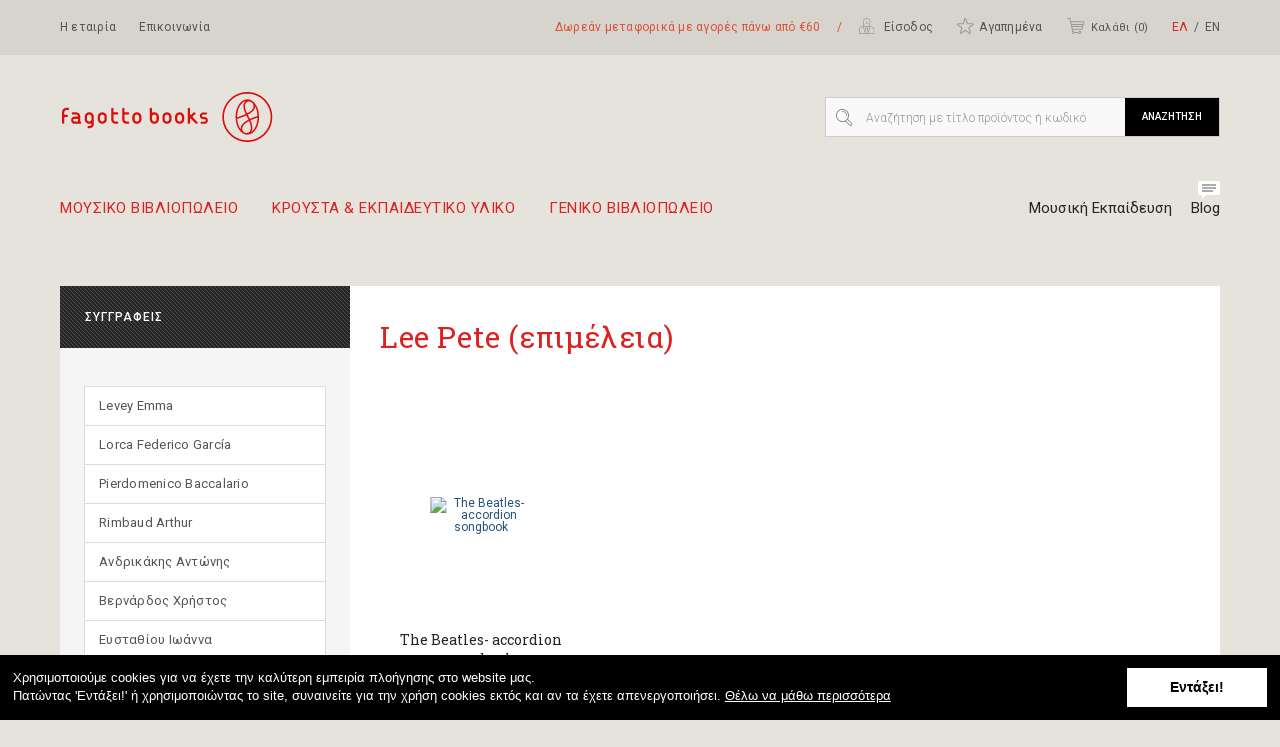

--- FILE ---
content_type: image/svg+xml
request_url: https://fagottobooks.gr/static/img/icons/icon-bubble.svg
body_size: 893
content:
<?xml version="1.0" encoding="utf-8"?>
<!-- Generator: Adobe Illustrator 15.0.0, SVG Export Plug-In . SVG Version: 6.00 Build 0)  -->
<!DOCTYPE svg PUBLIC "-//W3C//DTD SVG 1.1//EN" "http://www.w3.org/Graphics/SVG/1.1/DTD/svg11.dtd">
<svg version="1.1" id="Layer_1" xmlns="http://www.w3.org/2000/svg" xmlns:xlink="http://www.w3.org/1999/xlink" x="0px" y="0px"
	 width="22px" height="19px" viewBox="0 0 22 19" enable-background="new 0 0 22 19" xml:space="preserve">
<g>
	<path fill="#FFFFFF" d="M22,12.179C22,13.181,21.131,14,20.057,14H1.939C0.875,14,0,13.181,0,12.179V1.825C0,0.823,0.875,0,1.939,0
		h18.117C21.131,0,22,0.823,22,1.825V12.179z"/>
</g>
<polygon fill="#FFFFFF" points="4,18 4,14 8,14 "/>
<rect x="4" y="3" fill="#ACACAC" width="14" height="2"/>
<rect x="4" y="6" fill="#ACACAC" width="14" height="2"/>
<rect x="4" y="9" fill="#ACACAC" width="11" height="2"/>
</svg>
